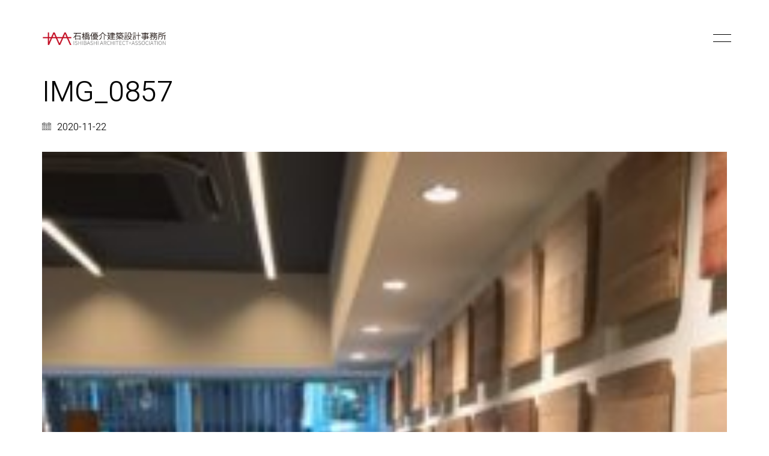

--- FILE ---
content_type: text/html; charset=UTF-8
request_url: https://iaa-st.com/meeting/%E3%82%B7%E3%83%A7%E3%83%BC%E3%83%AB%E3%83%BC%E3%83%A0%E8%A6%8B%E5%AD%A6/attachment/img_0857-2/
body_size: 10587
content:
<!DOCTYPE html>

<html class="no-js" dir="ltr" lang="ja" prefix="og: https://ogp.me/ns#">
<head>
    <meta charset="UTF-8">
    <meta name="viewport" content="width=device-width, initial-scale=1.0">

	<title>IMG_0857 | 石橋優介建築設計事務所</title>
<link rel="preconnect" href="https://fonts.googleapis.com">
<link rel="preconnect" href="https://fonts.gstatic.com" crossorigin>
<link rel="preload" href="https://fonts.gstatic.com/s/heebo/v20/NGS6v5_NC0k9P9H2TbFhsqMA.woff2" as="font" type="font/woff2" crossorigin>

		<!-- All in One SEO 4.5.5 - aioseo.com -->
		<meta name="robots" content="max-image-preview:large" />
		<link rel="canonical" href="https://iaa-st.com/meeting/%e3%82%b7%e3%83%a7%e3%83%bc%e3%83%ab%e3%83%bc%e3%83%a0%e8%a6%8b%e5%ad%a6/attachment/img_0857-2/" />
		<meta name="generator" content="All in One SEO (AIOSEO) 4.5.5" />
		<meta property="og:locale" content="ja_JP" />
		<meta property="og:site_name" content="石橋優介建築設計事務所 | 住宅や店舗、ホテル、民宿などの設計、ご相談は大阪の石橋優介建築設計事務所へ" />
		<meta property="og:type" content="article" />
		<meta property="og:title" content="IMG_0857 | 石橋優介建築設計事務所" />
		<meta property="og:url" content="https://iaa-st.com/meeting/%e3%82%b7%e3%83%a7%e3%83%bc%e3%83%ab%e3%83%bc%e3%83%a0%e8%a6%8b%e5%ad%a6/attachment/img_0857-2/" />
		<meta property="article:published_time" content="2020-11-22T14:55:44+00:00" />
		<meta property="article:modified_time" content="2020-11-22T14:55:44+00:00" />
		<meta name="twitter:card" content="summary" />
		<meta name="twitter:title" content="IMG_0857 | 石橋優介建築設計事務所" />
		<meta name="google" content="nositelinkssearchbox" />
		<script type="application/ld+json" class="aioseo-schema">
			{"@context":"https:\/\/schema.org","@graph":[{"@type":"BreadcrumbList","@id":"https:\/\/iaa-st.com\/meeting\/%e3%82%b7%e3%83%a7%e3%83%bc%e3%83%ab%e3%83%bc%e3%83%a0%e8%a6%8b%e5%ad%a6\/attachment\/img_0857-2\/#breadcrumblist","itemListElement":[{"@type":"ListItem","@id":"https:\/\/iaa-st.com\/#listItem","position":1,"name":"\u5bb6","item":"https:\/\/iaa-st.com\/","nextItem":"https:\/\/iaa-st.com\/meeting\/%e3%82%b7%e3%83%a7%e3%83%bc%e3%83%ab%e3%83%bc%e3%83%a0%e8%a6%8b%e5%ad%a6\/attachment\/img_0857-2\/#listItem"},{"@type":"ListItem","@id":"https:\/\/iaa-st.com\/meeting\/%e3%82%b7%e3%83%a7%e3%83%bc%e3%83%ab%e3%83%bc%e3%83%a0%e8%a6%8b%e5%ad%a6\/attachment\/img_0857-2\/#listItem","position":2,"name":"IMG_0857","previousItem":"https:\/\/iaa-st.com\/#listItem"}]},{"@type":"ItemPage","@id":"https:\/\/iaa-st.com\/meeting\/%e3%82%b7%e3%83%a7%e3%83%bc%e3%83%ab%e3%83%bc%e3%83%a0%e8%a6%8b%e5%ad%a6\/attachment\/img_0857-2\/#itempage","url":"https:\/\/iaa-st.com\/meeting\/%e3%82%b7%e3%83%a7%e3%83%bc%e3%83%ab%e3%83%bc%e3%83%a0%e8%a6%8b%e5%ad%a6\/attachment\/img_0857-2\/","name":"IMG_0857 | \u77f3\u6a4b\u512a\u4ecb\u5efa\u7bc9\u8a2d\u8a08\u4e8b\u52d9\u6240","inLanguage":"ja","isPartOf":{"@id":"https:\/\/iaa-st.com\/#website"},"breadcrumb":{"@id":"https:\/\/iaa-st.com\/meeting\/%e3%82%b7%e3%83%a7%e3%83%bc%e3%83%ab%e3%83%bc%e3%83%a0%e8%a6%8b%e5%ad%a6\/attachment\/img_0857-2\/#breadcrumblist"},"author":{"@id":"https:\/\/iaa-st.com\/author\/ishibashi\/#author"},"creator":{"@id":"https:\/\/iaa-st.com\/author\/ishibashi\/#author"},"datePublished":"2020-11-22T23:55:44+09:00","dateModified":"2020-11-22T23:55:44+09:00"},{"@type":"Organization","@id":"https:\/\/iaa-st.com\/#organization","name":"\u77f3\u6a4b\u512a\u4ecb\u5efa\u7bc9\u8a2d\u8a08\u4e8b\u52d9\u6240","url":"https:\/\/iaa-st.com\/","logo":{"@type":"ImageObject","url":"https:\/\/iaa-st.com\/wp-content\/uploads\/2019\/12\/d570e075459ba6492669e55ab19988da.jpg","@id":"https:\/\/iaa-st.com\/meeting\/%e3%82%b7%e3%83%a7%e3%83%bc%e3%83%ab%e3%83%bc%e3%83%a0%e8%a6%8b%e5%ad%a6\/attachment\/img_0857-2\/#organizationLogo","width":195,"height":145},"image":{"@id":"https:\/\/iaa-st.com\/#organizationLogo"}},{"@type":"Person","@id":"https:\/\/iaa-st.com\/author\/ishibashi\/#author","url":"https:\/\/iaa-st.com\/author\/ishibashi\/","name":"\u77f3\u6a4b","image":{"@type":"ImageObject","@id":"https:\/\/iaa-st.com\/meeting\/%e3%82%b7%e3%83%a7%e3%83%bc%e3%83%ab%e3%83%bc%e3%83%a0%e8%a6%8b%e5%ad%a6\/attachment\/img_0857-2\/#authorImage","url":"https:\/\/secure.gravatar.com\/avatar\/0791f9782e0eba1be2b18bc12cefbaea?s=96&d=mm&r=g","width":96,"height":96,"caption":"\u77f3\u6a4b"}},{"@type":"WebSite","@id":"https:\/\/iaa-st.com\/#website","url":"https:\/\/iaa-st.com\/","name":"\u77f3\u6a4b\u512a\u4ecb\u5efa\u7bc9\u8a2d\u8a08\u4e8b\u52d9\u6240","description":"\u4f4f\u5b85\u3084\u5e97\u8217\u3001\u30db\u30c6\u30eb\u3001\u6c11\u5bbf\u306a\u3069\u306e\u8a2d\u8a08\u3001\u3054\u76f8\u8ac7\u306f\u5927\u962a\u306e\u77f3\u6a4b\u512a\u4ecb\u5efa\u7bc9\u8a2d\u8a08\u4e8b\u52d9\u6240\u3078","inLanguage":"ja","publisher":{"@id":"https:\/\/iaa-st.com\/#organization"}}]}
		</script>
		<!-- All in One SEO -->

<link rel='dns-prefetch' href='//fonts.googleapis.com' />
<link rel="alternate" type="application/rss+xml" title="石橋優介建築設計事務所 &raquo; フィード" href="https://iaa-st.com/feed/" />
<link rel="alternate" type="application/rss+xml" title="石橋優介建築設計事務所 &raquo; コメントフィード" href="https://iaa-st.com/comments/feed/" />
<link rel="alternate" type="application/rss+xml" title="石橋優介建築設計事務所 &raquo; IMG_0857 のコメントのフィード" href="https://iaa-st.com/meeting/%e3%82%b7%e3%83%a7%e3%83%bc%e3%83%ab%e3%83%bc%e3%83%a0%e8%a6%8b%e5%ad%a6/attachment/img_0857-2/feed/" />
<script type="text/javascript">
window._wpemojiSettings = {"baseUrl":"https:\/\/s.w.org\/images\/core\/emoji\/14.0.0\/72x72\/","ext":".png","svgUrl":"https:\/\/s.w.org\/images\/core\/emoji\/14.0.0\/svg\/","svgExt":".svg","source":{"concatemoji":"https:\/\/iaa-st.com\/wp-includes\/js\/wp-emoji-release.min.js?ver=6.3.3"}};
/*! This file is auto-generated */
!function(i,n){var o,s,e;function c(e){try{var t={supportTests:e,timestamp:(new Date).valueOf()};sessionStorage.setItem(o,JSON.stringify(t))}catch(e){}}function p(e,t,n){e.clearRect(0,0,e.canvas.width,e.canvas.height),e.fillText(t,0,0);var t=new Uint32Array(e.getImageData(0,0,e.canvas.width,e.canvas.height).data),r=(e.clearRect(0,0,e.canvas.width,e.canvas.height),e.fillText(n,0,0),new Uint32Array(e.getImageData(0,0,e.canvas.width,e.canvas.height).data));return t.every(function(e,t){return e===r[t]})}function u(e,t,n){switch(t){case"flag":return n(e,"\ud83c\udff3\ufe0f\u200d\u26a7\ufe0f","\ud83c\udff3\ufe0f\u200b\u26a7\ufe0f")?!1:!n(e,"\ud83c\uddfa\ud83c\uddf3","\ud83c\uddfa\u200b\ud83c\uddf3")&&!n(e,"\ud83c\udff4\udb40\udc67\udb40\udc62\udb40\udc65\udb40\udc6e\udb40\udc67\udb40\udc7f","\ud83c\udff4\u200b\udb40\udc67\u200b\udb40\udc62\u200b\udb40\udc65\u200b\udb40\udc6e\u200b\udb40\udc67\u200b\udb40\udc7f");case"emoji":return!n(e,"\ud83e\udef1\ud83c\udffb\u200d\ud83e\udef2\ud83c\udfff","\ud83e\udef1\ud83c\udffb\u200b\ud83e\udef2\ud83c\udfff")}return!1}function f(e,t,n){var r="undefined"!=typeof WorkerGlobalScope&&self instanceof WorkerGlobalScope?new OffscreenCanvas(300,150):i.createElement("canvas"),a=r.getContext("2d",{willReadFrequently:!0}),o=(a.textBaseline="top",a.font="600 32px Arial",{});return e.forEach(function(e){o[e]=t(a,e,n)}),o}function t(e){var t=i.createElement("script");t.src=e,t.defer=!0,i.head.appendChild(t)}"undefined"!=typeof Promise&&(o="wpEmojiSettingsSupports",s=["flag","emoji"],n.supports={everything:!0,everythingExceptFlag:!0},e=new Promise(function(e){i.addEventListener("DOMContentLoaded",e,{once:!0})}),new Promise(function(t){var n=function(){try{var e=JSON.parse(sessionStorage.getItem(o));if("object"==typeof e&&"number"==typeof e.timestamp&&(new Date).valueOf()<e.timestamp+604800&&"object"==typeof e.supportTests)return e.supportTests}catch(e){}return null}();if(!n){if("undefined"!=typeof Worker&&"undefined"!=typeof OffscreenCanvas&&"undefined"!=typeof URL&&URL.createObjectURL&&"undefined"!=typeof Blob)try{var e="postMessage("+f.toString()+"("+[JSON.stringify(s),u.toString(),p.toString()].join(",")+"));",r=new Blob([e],{type:"text/javascript"}),a=new Worker(URL.createObjectURL(r),{name:"wpTestEmojiSupports"});return void(a.onmessage=function(e){c(n=e.data),a.terminate(),t(n)})}catch(e){}c(n=f(s,u,p))}t(n)}).then(function(e){for(var t in e)n.supports[t]=e[t],n.supports.everything=n.supports.everything&&n.supports[t],"flag"!==t&&(n.supports.everythingExceptFlag=n.supports.everythingExceptFlag&&n.supports[t]);n.supports.everythingExceptFlag=n.supports.everythingExceptFlag&&!n.supports.flag,n.DOMReady=!1,n.readyCallback=function(){n.DOMReady=!0}}).then(function(){return e}).then(function(){var e;n.supports.everything||(n.readyCallback(),(e=n.source||{}).concatemoji?t(e.concatemoji):e.wpemoji&&e.twemoji&&(t(e.twemoji),t(e.wpemoji)))}))}((window,document),window._wpemojiSettings);
</script>
<style>
img.wp-smiley,
img.emoji {
	display: inline !important;
	border: none !important;
	box-shadow: none !important;
	height: 1em !important;
	width: 1em !important;
	margin: 0 0.07em !important;
	vertical-align: -0.1em !important;
	background: none !important;
	padding: 0 !important;
}
</style>
	<link rel='stylesheet' id='wp-block-library-css' href='https://iaa-st.com/wp-includes/css/dist/block-library/style.min.css?ver=6.3.3' media='all' />
<style id='classic-theme-styles-inline-css'>
/*! This file is auto-generated */
.wp-block-button__link{color:#fff;background-color:#32373c;border-radius:9999px;box-shadow:none;text-decoration:none;padding:calc(.667em + 2px) calc(1.333em + 2px);font-size:1.125em}.wp-block-file__button{background:#32373c;color:#fff;text-decoration:none}
</style>
<style id='global-styles-inline-css'>
body{--wp--preset--color--black: #000000;--wp--preset--color--cyan-bluish-gray: #abb8c3;--wp--preset--color--white: #ffffff;--wp--preset--color--pale-pink: #f78da7;--wp--preset--color--vivid-red: #cf2e2e;--wp--preset--color--luminous-vivid-orange: #ff6900;--wp--preset--color--luminous-vivid-amber: #fcb900;--wp--preset--color--light-green-cyan: #7bdcb5;--wp--preset--color--vivid-green-cyan: #00d084;--wp--preset--color--pale-cyan-blue: #8ed1fc;--wp--preset--color--vivid-cyan-blue: #0693e3;--wp--preset--color--vivid-purple: #9b51e0;--wp--preset--gradient--vivid-cyan-blue-to-vivid-purple: linear-gradient(135deg,rgba(6,147,227,1) 0%,rgb(155,81,224) 100%);--wp--preset--gradient--light-green-cyan-to-vivid-green-cyan: linear-gradient(135deg,rgb(122,220,180) 0%,rgb(0,208,130) 100%);--wp--preset--gradient--luminous-vivid-amber-to-luminous-vivid-orange: linear-gradient(135deg,rgba(252,185,0,1) 0%,rgba(255,105,0,1) 100%);--wp--preset--gradient--luminous-vivid-orange-to-vivid-red: linear-gradient(135deg,rgba(255,105,0,1) 0%,rgb(207,46,46) 100%);--wp--preset--gradient--very-light-gray-to-cyan-bluish-gray: linear-gradient(135deg,rgb(238,238,238) 0%,rgb(169,184,195) 100%);--wp--preset--gradient--cool-to-warm-spectrum: linear-gradient(135deg,rgb(74,234,220) 0%,rgb(151,120,209) 20%,rgb(207,42,186) 40%,rgb(238,44,130) 60%,rgb(251,105,98) 80%,rgb(254,248,76) 100%);--wp--preset--gradient--blush-light-purple: linear-gradient(135deg,rgb(255,206,236) 0%,rgb(152,150,240) 100%);--wp--preset--gradient--blush-bordeaux: linear-gradient(135deg,rgb(254,205,165) 0%,rgb(254,45,45) 50%,rgb(107,0,62) 100%);--wp--preset--gradient--luminous-dusk: linear-gradient(135deg,rgb(255,203,112) 0%,rgb(199,81,192) 50%,rgb(65,88,208) 100%);--wp--preset--gradient--pale-ocean: linear-gradient(135deg,rgb(255,245,203) 0%,rgb(182,227,212) 50%,rgb(51,167,181) 100%);--wp--preset--gradient--electric-grass: linear-gradient(135deg,rgb(202,248,128) 0%,rgb(113,206,126) 100%);--wp--preset--gradient--midnight: linear-gradient(135deg,rgb(2,3,129) 0%,rgb(40,116,252) 100%);--wp--preset--font-size--small: 13px;--wp--preset--font-size--medium: 20px;--wp--preset--font-size--large: 36px;--wp--preset--font-size--x-large: 42px;--wp--preset--spacing--20: 0.44rem;--wp--preset--spacing--30: 0.67rem;--wp--preset--spacing--40: 1rem;--wp--preset--spacing--50: 1.5rem;--wp--preset--spacing--60: 2.25rem;--wp--preset--spacing--70: 3.38rem;--wp--preset--spacing--80: 5.06rem;--wp--preset--shadow--natural: 6px 6px 9px rgba(0, 0, 0, 0.2);--wp--preset--shadow--deep: 12px 12px 50px rgba(0, 0, 0, 0.4);--wp--preset--shadow--sharp: 6px 6px 0px rgba(0, 0, 0, 0.2);--wp--preset--shadow--outlined: 6px 6px 0px -3px rgba(255, 255, 255, 1), 6px 6px rgba(0, 0, 0, 1);--wp--preset--shadow--crisp: 6px 6px 0px rgba(0, 0, 0, 1);}:where(.is-layout-flex){gap: 0.5em;}:where(.is-layout-grid){gap: 0.5em;}body .is-layout-flow > .alignleft{float: left;margin-inline-start: 0;margin-inline-end: 2em;}body .is-layout-flow > .alignright{float: right;margin-inline-start: 2em;margin-inline-end: 0;}body .is-layout-flow > .aligncenter{margin-left: auto !important;margin-right: auto !important;}body .is-layout-constrained > .alignleft{float: left;margin-inline-start: 0;margin-inline-end: 2em;}body .is-layout-constrained > .alignright{float: right;margin-inline-start: 2em;margin-inline-end: 0;}body .is-layout-constrained > .aligncenter{margin-left: auto !important;margin-right: auto !important;}body .is-layout-constrained > :where(:not(.alignleft):not(.alignright):not(.alignfull)){max-width: var(--wp--style--global--content-size);margin-left: auto !important;margin-right: auto !important;}body .is-layout-constrained > .alignwide{max-width: var(--wp--style--global--wide-size);}body .is-layout-flex{display: flex;}body .is-layout-flex{flex-wrap: wrap;align-items: center;}body .is-layout-flex > *{margin: 0;}body .is-layout-grid{display: grid;}body .is-layout-grid > *{margin: 0;}:where(.wp-block-columns.is-layout-flex){gap: 2em;}:where(.wp-block-columns.is-layout-grid){gap: 2em;}:where(.wp-block-post-template.is-layout-flex){gap: 1.25em;}:where(.wp-block-post-template.is-layout-grid){gap: 1.25em;}.has-black-color{color: var(--wp--preset--color--black) !important;}.has-cyan-bluish-gray-color{color: var(--wp--preset--color--cyan-bluish-gray) !important;}.has-white-color{color: var(--wp--preset--color--white) !important;}.has-pale-pink-color{color: var(--wp--preset--color--pale-pink) !important;}.has-vivid-red-color{color: var(--wp--preset--color--vivid-red) !important;}.has-luminous-vivid-orange-color{color: var(--wp--preset--color--luminous-vivid-orange) !important;}.has-luminous-vivid-amber-color{color: var(--wp--preset--color--luminous-vivid-amber) !important;}.has-light-green-cyan-color{color: var(--wp--preset--color--light-green-cyan) !important;}.has-vivid-green-cyan-color{color: var(--wp--preset--color--vivid-green-cyan) !important;}.has-pale-cyan-blue-color{color: var(--wp--preset--color--pale-cyan-blue) !important;}.has-vivid-cyan-blue-color{color: var(--wp--preset--color--vivid-cyan-blue) !important;}.has-vivid-purple-color{color: var(--wp--preset--color--vivid-purple) !important;}.has-black-background-color{background-color: var(--wp--preset--color--black) !important;}.has-cyan-bluish-gray-background-color{background-color: var(--wp--preset--color--cyan-bluish-gray) !important;}.has-white-background-color{background-color: var(--wp--preset--color--white) !important;}.has-pale-pink-background-color{background-color: var(--wp--preset--color--pale-pink) !important;}.has-vivid-red-background-color{background-color: var(--wp--preset--color--vivid-red) !important;}.has-luminous-vivid-orange-background-color{background-color: var(--wp--preset--color--luminous-vivid-orange) !important;}.has-luminous-vivid-amber-background-color{background-color: var(--wp--preset--color--luminous-vivid-amber) !important;}.has-light-green-cyan-background-color{background-color: var(--wp--preset--color--light-green-cyan) !important;}.has-vivid-green-cyan-background-color{background-color: var(--wp--preset--color--vivid-green-cyan) !important;}.has-pale-cyan-blue-background-color{background-color: var(--wp--preset--color--pale-cyan-blue) !important;}.has-vivid-cyan-blue-background-color{background-color: var(--wp--preset--color--vivid-cyan-blue) !important;}.has-vivid-purple-background-color{background-color: var(--wp--preset--color--vivid-purple) !important;}.has-black-border-color{border-color: var(--wp--preset--color--black) !important;}.has-cyan-bluish-gray-border-color{border-color: var(--wp--preset--color--cyan-bluish-gray) !important;}.has-white-border-color{border-color: var(--wp--preset--color--white) !important;}.has-pale-pink-border-color{border-color: var(--wp--preset--color--pale-pink) !important;}.has-vivid-red-border-color{border-color: var(--wp--preset--color--vivid-red) !important;}.has-luminous-vivid-orange-border-color{border-color: var(--wp--preset--color--luminous-vivid-orange) !important;}.has-luminous-vivid-amber-border-color{border-color: var(--wp--preset--color--luminous-vivid-amber) !important;}.has-light-green-cyan-border-color{border-color: var(--wp--preset--color--light-green-cyan) !important;}.has-vivid-green-cyan-border-color{border-color: var(--wp--preset--color--vivid-green-cyan) !important;}.has-pale-cyan-blue-border-color{border-color: var(--wp--preset--color--pale-cyan-blue) !important;}.has-vivid-cyan-blue-border-color{border-color: var(--wp--preset--color--vivid-cyan-blue) !important;}.has-vivid-purple-border-color{border-color: var(--wp--preset--color--vivid-purple) !important;}.has-vivid-cyan-blue-to-vivid-purple-gradient-background{background: var(--wp--preset--gradient--vivid-cyan-blue-to-vivid-purple) !important;}.has-light-green-cyan-to-vivid-green-cyan-gradient-background{background: var(--wp--preset--gradient--light-green-cyan-to-vivid-green-cyan) !important;}.has-luminous-vivid-amber-to-luminous-vivid-orange-gradient-background{background: var(--wp--preset--gradient--luminous-vivid-amber-to-luminous-vivid-orange) !important;}.has-luminous-vivid-orange-to-vivid-red-gradient-background{background: var(--wp--preset--gradient--luminous-vivid-orange-to-vivid-red) !important;}.has-very-light-gray-to-cyan-bluish-gray-gradient-background{background: var(--wp--preset--gradient--very-light-gray-to-cyan-bluish-gray) !important;}.has-cool-to-warm-spectrum-gradient-background{background: var(--wp--preset--gradient--cool-to-warm-spectrum) !important;}.has-blush-light-purple-gradient-background{background: var(--wp--preset--gradient--blush-light-purple) !important;}.has-blush-bordeaux-gradient-background{background: var(--wp--preset--gradient--blush-bordeaux) !important;}.has-luminous-dusk-gradient-background{background: var(--wp--preset--gradient--luminous-dusk) !important;}.has-pale-ocean-gradient-background{background: var(--wp--preset--gradient--pale-ocean) !important;}.has-electric-grass-gradient-background{background: var(--wp--preset--gradient--electric-grass) !important;}.has-midnight-gradient-background{background: var(--wp--preset--gradient--midnight) !important;}.has-small-font-size{font-size: var(--wp--preset--font-size--small) !important;}.has-medium-font-size{font-size: var(--wp--preset--font-size--medium) !important;}.has-large-font-size{font-size: var(--wp--preset--font-size--large) !important;}.has-x-large-font-size{font-size: var(--wp--preset--font-size--x-large) !important;}
.wp-block-navigation a:where(:not(.wp-element-button)){color: inherit;}
:where(.wp-block-post-template.is-layout-flex){gap: 1.25em;}:where(.wp-block-post-template.is-layout-grid){gap: 1.25em;}
:where(.wp-block-columns.is-layout-flex){gap: 2em;}:where(.wp-block-columns.is-layout-grid){gap: 2em;}
.wp-block-pullquote{font-size: 1.5em;line-height: 1.6;}
</style>
<link rel='stylesheet' id='contact-form-7-css' href='https://iaa-st.com/wp-content/plugins/contact-form-7/includes/css/styles.css?ver=5.8.6' media='all' />
<link rel='stylesheet' id='tcd-maps-css' href='https://iaa-st.com/wp-content/plugins/tcd-google-maps/admin.css?ver=6.3.3' media='all' />
<link rel='stylesheet' id='kalium-bootstrap-css-css' href='https://iaa-st.com/wp-content/themes/kalium/assets/css/bootstrap.min.css?ver=3.11.2.001' media='all' />
<link rel='stylesheet' id='kalium-theme-base-css-css' href='https://iaa-st.com/wp-content/themes/kalium/assets/css/base.min.css?ver=3.11.2.001' media='all' />
<link rel='stylesheet' id='kalium-theme-style-new-css-css' href='https://iaa-st.com/wp-content/themes/kalium/assets/css/new/style.min.css?ver=3.11.2.001' media='all' />
<link rel='stylesheet' id='kalium-theme-other-css-css' href='https://iaa-st.com/wp-content/themes/kalium/assets/css/other.min.css?ver=3.11.2.001' media='all' />
<link rel='stylesheet' id='kalium-css-loaders-css' href='https://iaa-st.com/wp-content/themes/kalium/assets/admin/css/css-loaders.css?ver=3.11.2.001' media='all' />
<link rel='stylesheet' id='kalium-style-css-css' href='https://iaa-st.com/wp-content/themes/kalium/style.css?ver=3.11.2.001' media='all' />
<link rel='stylesheet' id='custom-skin-css' href='https://iaa-st.com/wp-content/themes/kalium-child-architecture/custom-skin.css?ver=5c44cac31fa067a77abe1b6dc7561c5e' media='all' />
<link rel='stylesheet' id='kalium-fluidbox-css-css' href='https://iaa-st.com/wp-content/themes/kalium/assets/vendors/fluidbox/css/fluidbox.min.css?ver=3.11.2.001' media='all' />
<link rel='stylesheet' id='kalium-child-css' href='https://iaa-st.com/wp-content/themes/kalium-child-architecture/style.css?ver=6.3.3' media='all' />
<link rel='stylesheet' id='typolab-heebo-font-font-1-css' href='https://fonts.googleapis.com/css2?family=Heebo%3Awght%40100%3B300&#038;display=swap&#038;ver=3.11.2' media='all' />
    <script type="text/javascript">
		var ajaxurl = ajaxurl || 'https://iaa-st.com/wp-admin/admin-ajax.php';
		    </script>
	
<style data-custom-selectors>h1, .h1, .page-heading h1, h2, .h2, .page-heading h2, h3, .h3, .page-heading h3, h4, .h4, .page-heading h4, h5, .h5, .page-heading h5, h6, .h6, .page-heading h6{font-family:"Heebo";font-style:normal;font-weight:300}body, p{font-family:"Heebo";font-style:normal;font-weight:300;font-size:18px}.section-title p{font-family:"Heebo";font-style:normal;font-weight:300;font-size:18px}.main-header.menu-type-full-bg-menu .full-screen-menu nav ul li a, .main-header.menu-type-full-bg-menu .full-screen-menu nav div.menu>ul ul li a, .main-header.menu-type-full-bg-menu .full-screen-menu .search-form label, .main-header.menu-type-full-bg-menu .full-screen-menu.menu-skin-light .search-form .search-field{font-family:"Heebo";font-style:normal;font-weight:300;font-size:48px}.main-header.menu-type-full-bg-menu .full-screen-menu nav ul.menu ul li a, .main-header.menu-type-full-bg-menu .full-screen-menu nav div.menu>ul ul ul li a, .main-header.menu-type-full-bg-menu .full-screen-menu nav ul.menu ul ul li a, .main-header.menu-type-full-bg-menu .full-screen-menu nav div.menu>ul ul ul ul li a, .main-header.menu-type-full-bg-menu .full-screen-menu nav ul.menu ul ul ul li a{font-family:"Heebo";font-style:normal;font-weight:300;font-size:32px}.contact-form .button, .form-submit .button{font-family:"Heebo";font-style:normal;font-weight:300;font-size:24px}.single-portfolio-holder .details .services h3{font-family:"Heebo";font-style:normal;font-weight:100}.labeled-input-row label, .labeled-textarea-row label{font-family:"Heebo";font-style:normal;font-weight:300}.section-title h1, .page-title-size h1, .section-title h2, .page-title-size h2{font-family:"Heebo";font-style:normal;font-weight:300;font-size:48px}@media screen and (max-width:768px){.section-title h1, .page-title-size h1, .section-title h2, .page-title-size h2{font-size:32px}}.blog .page-heading--title{font-family:"Heebo";font-style:normal;font-weight:300;font-size:48px}@media screen and (max-width:768px){.blog .page-heading--title{font-size:32px}}.single-post .post .entry-header .post-title{font-family:"Heebo";font-style:normal;font-weight:300;font-size:48px}@media screen and (max-width:768px){.single-post .post .entry-header .post-title{font-size:32px}}.single-portfolio-holder .title h1{font-family:"Heebo";font-style:normal;font-weight:300;font-size:48px}@media screen and (max-width:768px){.single-portfolio-holder .title h1{font-size:32px}}.single-portfolio-holder.portfolio-type-5 .portfolio-description-container .portfolio-description-showinfo h3{font-family:"Heebo";font-style:normal;font-weight:300;font-size:48px}.single-post .post .post-meta, .blog-posts .post-item .post-details .post-meta{font-family:"Heebo";font-style:normal;font-weight:300;font-size:16px}.product-filter ul li a{font-family:"Heebo";font-style:normal;font-weight:300;font-size:18px}.post-navigation a i, .post-navigation a strong{font-family:"Heebo";font-style:normal;font-weight:300;font-size:24px}@media screen and (max-width:768px){.post-navigation a i, .post-navigation a strong{font-size:16px}}.single-post .post-comments--section-title h2{font-family:"Heebo";font-style:normal;font-weight:300}.mobile-menu-wrapper .mobile-menu-container div.menu>ul>li>a, .mobile-menu-wrapper .mobile-menu-container ul.menu>li>a, .mobile-menu-wrapper .mobile-menu-container .cart-icon-link-mobile-container a, .mobile-menu-wrapper .mobile-menu-container .search-form input, .mobile-menu-wrapper .mobile-menu-container div.menu>ul>li ul>li>a, .mobile-menu-wrapper .mobile-menu-container ul.menu>li ul>li>a{font-family:"Heebo";font-style:normal;font-weight:300;font-size:24px}@media screen and (max-width:768px){.mobile-menu-wrapper .mobile-menu-container div.menu>ul>li>a, .mobile-menu-wrapper .mobile-menu-container ul.menu>li>a, .mobile-menu-wrapper .mobile-menu-container .cart-icon-link-mobile-container a, .mobile-menu-wrapper .mobile-menu-container .search-form input, .mobile-menu-wrapper .mobile-menu-container div.menu>ul>li ul>li>a, .mobile-menu-wrapper .mobile-menu-container ul.menu>li ul>li>a{font-size:32px}}h2{font-family:"Heebo";font-style:normal;font-weight:300}@media screen and (max-width:768px){h2{font-size:24px}}.blog-posts .post-item .post-details .post-title{font-family:"Heebo";font-style:normal;font-weight:300}@media screen and (max-width:768px){.blog-posts .post-item .post-details .post-title{font-size:22px}}.show-more .reveal-button a{font-family:"Heebo";font-style:normal;font-weight:300;font-size:26px}.project-link-1{font-family:"Heebo";font-style:normal;font-weight:100;font-size:18px}.contact-form-privacy-policy label{font-family:"Heebo";font-style:normal;font-weight:300}.sidebar-menu-wrapper .sidebar-menu-container .sidebar-main-menu div.menu>ul>li>a, .sidebar-menu-wrapper .sidebar-menu-container .sidebar-main-menu ul.menu>li>a{font-family:"Heebo";font-style:normal;font-weight:300;font-size:24px}.sidebar-menu-widgets .widgettitle{font-family:"Heebo";font-style:normal;font-weight:300;font-size:24px}.site-footer .footer-bottom-content a, .site-footer .footer-bottom-content p{font-family:"Heebo";font-style:normal;font-weight:300;font-size:18px}</style><script type='text/javascript' src='https://iaa-st.com/wp-includes/js/jquery/jquery.min.js?ver=3.7.0' id='jquery-core-js'></script>
<script type='text/javascript' src='https://iaa-st.com/wp-includes/js/jquery/jquery-migrate.min.js?ver=3.4.1' id='jquery-migrate-js'></script>
<script></script><link rel="https://api.w.org/" href="https://iaa-st.com/wp-json/" /><link rel="alternate" type="application/json" href="https://iaa-st.com/wp-json/wp/v2/media/576" /><link rel="EditURI" type="application/rsd+xml" title="RSD" href="https://iaa-st.com/xmlrpc.php?rsd" />
<meta name="generator" content="WordPress 6.3.3" />
<link rel='shortlink' href='https://iaa-st.com/?p=576' />
<link rel="alternate" type="application/json+oembed" href="https://iaa-st.com/wp-json/oembed/1.0/embed?url=https%3A%2F%2Fiaa-st.com%2Fmeeting%2F%25e3%2582%25b7%25e3%2583%25a7%25e3%2583%25bc%25e3%2583%25ab%25e3%2583%25bc%25e3%2583%25a0%25e8%25a6%258b%25e5%25ad%25a6%2Fattachment%2Fimg_0857-2%2F" />
<link rel="alternate" type="text/xml+oembed" href="https://iaa-st.com/wp-json/oembed/1.0/embed?url=https%3A%2F%2Fiaa-st.com%2Fmeeting%2F%25e3%2582%25b7%25e3%2583%25a7%25e3%2583%25bc%25e3%2583%25ab%25e3%2583%25bc%25e3%2583%25a0%25e8%25a6%258b%25e5%25ad%25a6%2Fattachment%2Fimg_0857-2%2F&#038;format=xml" />
<meta name="theme-color" content="#fbc441"><script>var mobile_menu_breakpoint = 768;</script><style data-appended-custom-css="true">@media screen and (min-width:769px) { .mobile-menu-wrapper,.mobile-menu-overlay,.header-block__item--mobile-menu-toggle {display: none;} }</style><style data-appended-custom-css="true">@media screen and (max-width:768px) { .header-block__item--standard-menu-container {display: none;} }</style><style>.recentcomments a{display:inline !important;padding:0 !important;margin:0 !important;}</style><meta name="generator" content="Powered by WPBakery Page Builder - drag and drop page builder for WordPress."/>
<link rel="icon" href="https://iaa-st.com/wp-content/uploads/2019/07/cropped-iaalogo2-32x32.jpg" sizes="32x32" />
<link rel="icon" href="https://iaa-st.com/wp-content/uploads/2019/07/cropped-iaalogo2-192x192.jpg" sizes="192x192" />
<link rel="apple-touch-icon" href="https://iaa-st.com/wp-content/uploads/2019/07/cropped-iaalogo2-180x180.jpg" />
<meta name="msapplication-TileImage" content="https://iaa-st.com/wp-content/uploads/2019/07/cropped-iaalogo2-270x270.jpg" />
<noscript><style> .wpb_animate_when_almost_visible { opacity: 1; }</style></noscript></head>
<body class="attachment attachment-template-default single single-attachment postid-576 attachmentid-576 attachment-jpeg wpb-js-composer js-comp-ver-7.4 vc_responsive">

<div class="mobile-menu-wrapper mobile-menu-fullscreen">

    <div class="mobile-menu-container">

		<ul id="menu-main-menu" class="menu"><li id="menu-item-4641" class="menu-item menu-item-type-post_type menu-item-object-page menu-item-home menu-item-4641"><a href="https://iaa-st.com/">Home</a></li>
<li id="menu-item-4808" class="menu-item menu-item-type-post_type menu-item-object-page menu-item-4808"><a href="https://iaa-st.com/aboutme/">about</a></li>
<li id="menu-item-4636" class="menu-item menu-item-type-post_type menu-item-object-page menu-item-4636"><a href="https://iaa-st.com/our-projects/">Projects</a></li>
<li id="menu-item-4639" class="menu-item menu-item-type-post_type menu-item-object-page current_page_parent menu-item-4639"><a href="https://iaa-st.com/news/">News</a></li>
<li id="menu-item-4637" class="menu-item menu-item-type-post_type menu-item-object-page menu-item-4637"><a href="https://iaa-st.com/studio/">Think</a></li>
<li id="menu-item-4638" class="menu-item menu-item-type-post_type menu-item-object-page menu-item-4638"><a href="https://iaa-st.com/contact-2/">Contact</a></li>
</ul>
		            <form role="search" method="get" class="search-form" action="https://iaa-st.com/">
                <input type="search" class="search-field" placeholder="Search site..." value="" name="s" id="search_mobile_inp"/>

                <label for="search_mobile_inp">
                    <i class="fa fa-search"></i>
                </label>

                <input type="submit" class="search-submit" value="Go"/>
            </form>
		
		            <a href="#" class="mobile-menu-close-link toggle-bars exit menu-skin-light" role="button" aria-label="Close">
				        <span class="toggle-bars__column">
            <span class="toggle-bars__bar-lines">
                <span class="toggle-bars__bar-line toggle-bars__bar-line--top"></span>
                <span class="toggle-bars__bar-line toggle-bars__bar-line--middle"></span>
                <span class="toggle-bars__bar-line toggle-bars__bar-line--bottom"></span>
            </span>
        </span>
		            </a>
		
		
    </div>

</div>

<div class="mobile-menu-overlay"></div>
<div class="wrapper" id="main-wrapper">

	    <header class="site-header main-header menu-type-full-bg-menu">

		<div class="header-block">

	
	<div class="header-block__row-container container">

		<div class="header-block__row header-block__row--main">
			        <div class="header-block__column header-block__logo header-block--auto-grow">
			<style data-appended-custom-css="true">.logo-image {width:209px;height:27px;}</style>    <a href="https://iaa-st.com" class="header-logo logo-image">
		            <img src="https://iaa-st.com/wp-content/uploads/2019/12/1972acbacfbf37a3c9c5d407f5e12aae.jpg" class="main-logo" width="209" height="27" alt="石橋優介建築設計事務所"/>
		    </a>
        </div>
		        <div class="header-block__column header-block--content-right header-block--align-right">

            <div class="header-block__items-row">
				<div class="header-block__item header-block__item--type-open-fullscreen-menu"><a href="#" class="toggle-bars menu-skin-light" aria-label="Toggle navigation" role="button" data-action="fullscreen-menu" data-default-skin="menu-skin-light" data-active-skin="menu-skin-dark">        <span class="toggle-bars__column">
            <span class="toggle-bars__bar-lines">
                <span class="toggle-bars__bar-line toggle-bars__bar-line--top"></span>
                <span class="toggle-bars__bar-line toggle-bars__bar-line--middle"></span>
                <span class="toggle-bars__bar-line toggle-bars__bar-line--bottom"></span>
            </span>
        </span>
		</a></div>            </div>

        </div>
				</div>

	</div>

	
</div>
        <div class="fullscreen-menu full-screen-menu menu-open-effect-fade menu-skin-light has-fullmenu-footer translucent-background">
            <div class="fullscreen-menu-navigation">
                <div class="container">
                    <nav>
						<ul id="menu-main-menu-1" class="menu"><li class="menu-item menu-item-type-post_type menu-item-object-page menu-item-home menu-item-4641"><a href="https://iaa-st.com/"><span>Home</span></a></li>
<li class="menu-item menu-item-type-post_type menu-item-object-page menu-item-4808"><a href="https://iaa-st.com/aboutme/"><span>about</span></a></li>
<li class="menu-item menu-item-type-post_type menu-item-object-page menu-item-4636"><a href="https://iaa-st.com/our-projects/"><span>Projects</span></a></li>
<li class="menu-item menu-item-type-post_type menu-item-object-page current_page_parent menu-item-4639"><a href="https://iaa-st.com/news/"><span>News</span></a></li>
<li class="menu-item menu-item-type-post_type menu-item-object-page menu-item-4637"><a href="https://iaa-st.com/studio/"><span>Think</span></a></li>
<li class="menu-item menu-item-type-post_type menu-item-object-page menu-item-4638"><a href="https://iaa-st.com/contact-2/"><span>Contact</span></a></li>
</ul>                    </nav>
                </div>
            </div>

			                <div class="fullscreen-menu-footer">
                    <div class="container">
                        <div class="right-part">
							<ul class="social-networks rounded"><li><a href="mailto:ishibashi@iaa-st.com?subject=Hello!" target="_self" class="email" title="Email" aria-label="Email" rel="noopener"><i class="far fa-envelope"></i><span class="name">Email</span></a></li><li><a href="https://www.instagram.com/iaa_st/" target="_blank" class="instagram" title="Instagram" aria-label="Instagram" rel="noopener"><i class="fab fa-instagram"></i><span class="name">Instagram</span></a></li></ul>                        </div>
                        <div class="left-part">
							© Copyright 2021  —  <a href="https://iaa-st.com" target="_blank" rel="noopener">石橋優介建築設計事務所</a>                         </div>
                    </div>
                </div>
			
        </div>
		
    </header>

        <div class="single-post single-post--no-featured-image">

            <div class="container">

                <div class="row">

					<article id="post-576" class="post post-576 attachment type-attachment status-inherit hentry">
	
		
	<section class="post--column post-body">
		
		<header class="entry-header">

	<h1 class="post-title entry-title">IMG_0857</h1>
</header>            <section class="post-meta-only">

				            <div class="post-meta date updated published">
                <i class="icon icon-basic-calendar"></i>
				2020-11-22            </div>
		
            </section>
		            <section class="post-content post-formatting">
				<p class="attachment"><a href='https://iaa-st.com/wp-content/uploads/2020/11/IMG_0857-1.jpg'><img fetchpriority="high" width="225" height="300" src="https://iaa-st.com/wp-content/uploads/2020/11/IMG_0857-1-225x300.jpg" class="attachment-medium size-medium" alt="" decoding="async" srcset="https://iaa-st.com/wp-content/uploads/2020/11/IMG_0857-1-225x300.jpg 225w, https://iaa-st.com/wp-content/uploads/2020/11/IMG_0857-1.jpg 768w" sizes="(max-width: 225px) 100vw, 225px" /></a></p>
            </section>
				
	</section>
	
		
</article>
                </div>

            </div>

        </div>
		    <section class="post-comment-form">

        <div class="container">

				<div id="respond" class="comment-respond">
		<h3 id="reply-title" class="comment-reply-title">Share your thoughts <small><a rel="nofollow" id="cancel-comment-reply-link" href="/meeting/%E3%82%B7%E3%83%A7%E3%83%BC%E3%83%AB%E3%83%BC%E3%83%A0%E8%A6%8B%E5%AD%A6/attachment/img_0857-2/#respond" style="display:none;">コメントをキャンセル</a></small></h3><form action="https://iaa-st.com/wp-comments-post.php" method="post" id="commentform" class="comment-form requires-cookie-consent" novalidate><p class="labeled-textarea-row comment-form-comment"><label for="comment">コメント <span class="required">※</span></label> <textarea id="comment" name="comment" cols="45" rows="8" maxlength="65525" required></textarea></p><p class="labeled-input-row comment-form-author"><label for="author">名前 <span class="required">※</span></label> <input id="author" name="author" type="text" value="" size="30" maxlength="245" autocomplete="name" required /></p>
<p class="labeled-input-row comment-form-email"><label for="email">メール <span class="required">※</span></label> <input id="email" name="email" type="email" value="" size="30" maxlength="100" autocomplete="email" required /></p>
<p class="labeled-input-row comment-form-url"><label for="url">サイト</label> <input id="url" name="url" type="url" value="" size="30" maxlength="200" autocomplete="url" /></p>
<p class="labeled-input-row comment-form-cookies-consent"><input id="wp-comment-cookies-consent" name="wp-comment-cookies-consent" type="checkbox" value="yes" /> <label for="wp-comment-cookies-consent">次回のコメントで使用するためブラウザーに自分の名前、メールアドレス、サイトを保存する。</label></p>
<p class="form-submit"><input name="submit" type="submit" id="submit" class="button" value="Comment" /> <input type='hidden' name='comment_post_ID' value='576' id='comment_post_ID' />
<input type='hidden' name='comment_parent' id='comment_parent' value='0' />
</p></form>	</div><!-- #respond -->
	
        </div>

    </section>
</div><!-- .wrapper -->
<footer id="footer" role="contentinfo" class="site-footer main-footer footer-bottom-horizontal">

	
	
        <div class="footer-bottom">

            <div class="container">

                <div class="footer-bottom-content">

					
                        <div class="footer-content-right">
							<ul class="social-networks textual colored-hover"><li><a href="mailto:ishibashi@iaa-st.com?subject=Hello!" target="_self" class="email" title="Email" aria-label="Email" rel="noopener"><i class="far fa-envelope"></i><span class="name">Email</span></a></li><li><a href="https://www.instagram.com/iaa_st/" target="_blank" class="instagram" title="Instagram" aria-label="Instagram" rel="noopener"><i class="fab fa-instagram"></i><span class="name">Instagram</span></a></li></ul>                        </div>

					
					
                        <div class="footer-content-left">

                            <div class="copyrights site-info">
                                <p>© Copyright 2021  —  <a href="https://iaa-st.com" target="_blank" rel="noopener">石橋優介建築設計事務所</a> </p>
                            </div>

                        </div>

					                </div>

            </div>

        </div>

	
</footer><script type="application/ld+json">{"@context":"https:\/\/schema.org\/","@type":"Organization","name":"\u77f3\u6a4b\u512a\u4ecb\u5efa\u7bc9\u8a2d\u8a08\u4e8b\u52d9\u6240","url":"https:\/\/iaa-st.com","logo":"https:\/\/iaa-st.com\/wp-content\/uploads\/2019\/12\/1972acbacfbf37a3c9c5d407f5e12aae.jpg"}</script>    <a href="#top" class="go-to-top position-bottom-center rounded" data-type="footer" data-val="footer">
        <i class="flaticon-bottom4"></i>
    </a>
	<link rel='stylesheet' id='kalium-fontawesome-css-css' href='https://iaa-st.com/wp-content/themes/kalium/assets/vendors/font-awesome/css/all.min.css?ver=3.11.2.001' media='all' />
<script type='text/javascript' src='https://iaa-st.com/wp-content/plugins/contact-form-7/includes/swv/js/index.js?ver=5.8.6' id='swv-js'></script>
<script type='text/javascript' id='contact-form-7-js-extra'>
/* <![CDATA[ */
var wpcf7 = {"api":{"root":"https:\/\/iaa-st.com\/wp-json\/","namespace":"contact-form-7\/v1"}};
/* ]]> */
</script>
<script type='text/javascript' src='https://iaa-st.com/wp-content/plugins/contact-form-7/includes/js/index.js?ver=5.8.6' id='contact-form-7-js'></script>
<script type='text/javascript' src='https://iaa-st.com/wp-content/themes/kalium/assets/vendors/gsap/gsap.min.js?ver=3.11.2.001' id='kalium-gsap-js-js'></script>
<script type='text/javascript' src='https://iaa-st.com/wp-content/themes/kalium/assets/vendors/gsap/ScrollToPlugin.min.js?ver=3.11.2.001' id='kalium-gsap-scrollto-js-js'></script>
<script type='text/javascript' src='https://iaa-st.com/wp-content/themes/kalium/assets/vendors/scrollmagic/ScrollMagic.min.js?ver=3.11.2.001' id='kalium-scrollmagic-js-js'></script>
<script type='text/javascript' src='https://iaa-st.com/wp-content/themes/kalium/assets/vendors/scrollmagic/plugins/animation.gsap.min.js?ver=3.11.2.001' id='kalium-scrollmagic-gsap-js-js'></script>
<script type='text/javascript' src='https://iaa-st.com/wp-content/themes/kalium/assets/vendors/jquery-libs/jquery.ba-throttle-debounce.js?ver=3.11.2.001' id='kalium-jquery-throttle-debounce-js-js'></script>
<script type='text/javascript' src='https://iaa-st.com/wp-content/themes/kalium/assets/vendors/fluidbox/jquery.fluidbox.min.js?ver=3.11.2.001' id='kalium-fluidbox-js-js'></script>
<script type='text/javascript' src='https://iaa-st.com/wp-includes/js/comment-reply.min.js?ver=6.3.3' id='comment-reply-js'></script>
<script id="kalium-main-js-js-before" type="text/javascript">
var _k = _k || {}; _k.enqueueAssets = {"js":{"light-gallery":[{"src":"https:\/\/iaa-st.com\/wp-content\/themes\/kalium\/assets\/vendors\/light-gallery\/lightgallery-all.min.js"}],"videojs":[{"src":"https:\/\/iaa-st.com\/wp-content\/themes\/kalium\/assets\/vendors\/video-js\/video.min.js"}]},"css":{"light-gallery":[{"src":"https:\/\/iaa-st.com\/wp-content\/themes\/kalium\/assets\/vendors\/light-gallery\/css\/lightgallery.min.css"},{"src":"https:\/\/iaa-st.com\/wp-content\/themes\/kalium\/assets\/vendors\/light-gallery\/css\/lg-transitions.min.css"}],"videojs":[{"src":"https:\/\/iaa-st.com\/wp-content\/themes\/kalium\/assets\/vendors\/video-js\/video-js.min.css"}]}};
var _k = _k || {}; _k.require = function(e){var t=e instanceof Array?e:[e],r=function(e){var t,t;e.match(/\.js(\?.*)?$/)?(t=document.createElement("script")).src=e:((t=document.createElement("link")).rel="stylesheet",t.href=e);var r=!1,a=jQuery("[data-deploader]").each((function(t,a){e!=jQuery(a).attr("src")&&e!=jQuery(a).attr("href")||(r=!0)})).length;r||(t.setAttribute("data-deploader",a),jQuery("head").append(t))},a;return new Promise((function(e,a){var n=0,c=function(t){if(t&&t.length){var a=t.shift(),n=a.match(/\.js(\?.*)?$/)?"script":"text";jQuery.ajax({dataType:n,url:a,cache:!0}).success((function(){r(a)})).always((function(){a.length&&c(t)}))}else e()};c(t)}))};;
</script>
<script type='text/javascript' src='https://iaa-st.com/wp-content/themes/kalium/assets/js/main.min.js?ver=3.11.2.001' id='kalium-main-js-js'></script>
<script></script>
<!-- TET: 0.081264 / 3.11.2ch -->
</body>
</html>